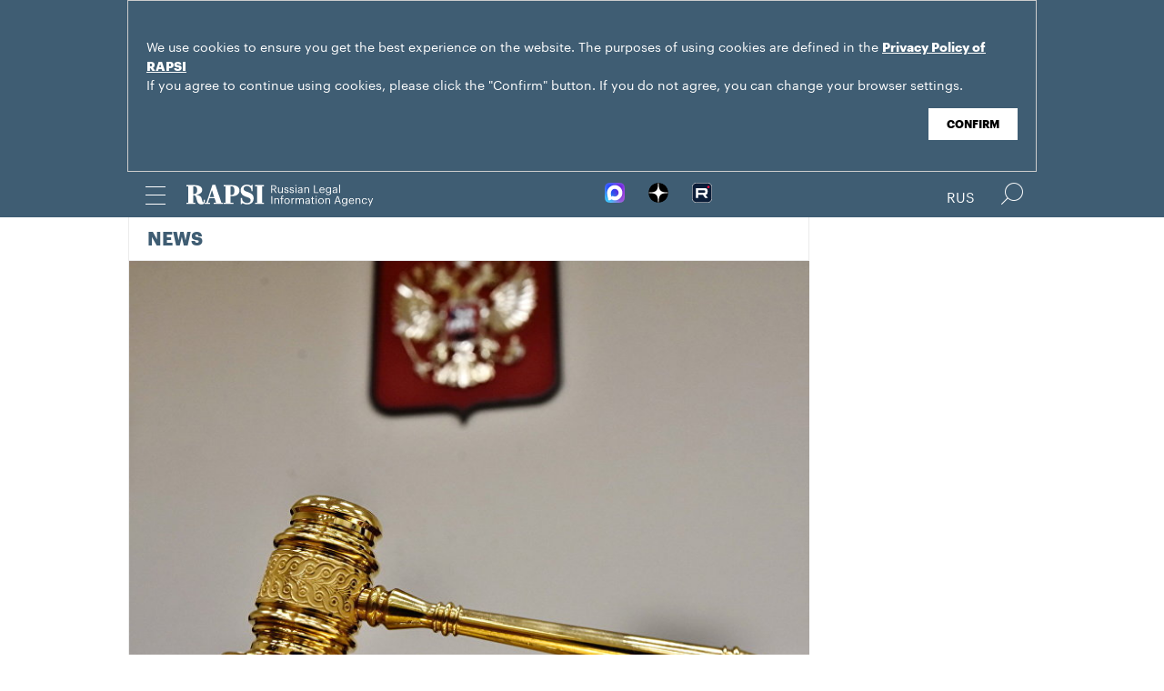

--- FILE ---
content_type: text/html; charset=utf-8
request_url: https://rapsinews.com/judicial_news/20220728/308170183.html
body_size: 4830
content:
<!DOCTYPE html SYSTEM "about:legacy-compat">
<!-- TMPL: article.tmpl --><!-- XSLT: article/normal.xslt --><html lang="en"><head><meta http-equiv="Content-Type" content="text/html; charset=utf-8"><meta name="yandex-verification" content="38f9932f4f7bc095"><meta name="mailru-domain" content="d75mzfxLHCSoiHJK"><meta name="viewport" content="width=device-width, initial-scale=1.0"><meta http-equiv="X-UA-Compatible" content="IE=10"><meta property="fb:pages" content="317767418376137"><meta property="og:url" content="https://en.rapsi-pravo.ru/judicial_news/20220728/308170183.html"><meta property="og:title" content="Massacres in Russia’s Bryansk region during WWII recognized as genocide by court"><meta name="twitter:title" content="Massacres in Russia’s Bryansk region during WWII recognized as genocide by court"><meta name="description" content="The Bryansk regional court has recognized as genocide the mass murders of civilians and prisoners of war committed in the region by the Nazis during the Great..."><meta property="og:description" content="The Bryansk regional court has recognized as genocide the mass murders of civilians and prisoners of war committed in the region by the Nazis during the Great Patriotic War."><meta name="twitter:description" content="The Bryansk regional court has recognized as genocide the mass murders of civilians and prisoners of war committed in the region by the Nazis during the Great Patriotic War."><meta name="keywords" content=""><meta property="og:image" content="https://rapsinews.ru/images/30712/49/307124958.jpg"><meta name="twitter:image" content="https://rapsinews.ru/images/30712/49/307124958.jpg"><meta property="og:type" content="article"><meta name="twitter:card" content="summary_large_image"><meta property="og:site_name" content="RAPSI"><meta property="article:published_time" content="2022-07-28T14:21:36+03:00"><meta property="article:modified_time" content="2022-07-28T14:21:36+03:00"><meta property="article:section" content="News"><meta property="article:tag" content="War crimes"><meta property="article:tag" content="War"><meta property="article:tag" content="Genocide"><meta property="article:tag" content="Court"><meta property="article:tag" content="Bryansk region"><meta property="article:tag" content="Russia"><title>Massacres in Russia’s Bryansk region during WWII recognized as genocide by court | Russian Legal Information Agency (RAPSI).</title><link rel="stylesheet" href="/css/common.css?8a4f5546"><link rel="canonical" href="http://en.rapsi-pravo.ru/judicial_news/20220728/308170183.html"><link rel="stylesheet" href="/css/article.css?9b7b1de5"><script src="/js/libs/jquery.min.js?3950de6d"></script><script src="/js/libs/cookie.js?"></script><script src="/js/plugins/jquery.magnific-popup.min.js?f455c5f1"></script><script src="/js/common.min.js?f5a6061a"></script><script src="//platform.twitter.com/widgets.js" async="async"></script><script src="/js/plugins/jquery.waGetMore.min.js?f15a2d9b"></script><script src="/js/plugins/riaplayer.js?1eceb616"></script><script src="/js/plugins/handlers.js?36b112e8"></script><script src="/js/plugins/jquery.validate.js?1c8d6484"></script><script src="/js/plugins/jquery-migrate-1.2.1.min.js?875bce76"></script><script src="/js/plugins/jquery.rian-0.9.js?026ec66c"></script><script src="/js/plugins/tooltipster.bundle.min.js?22f2bac9"></script><script src="/js/plugins/owl.carousel-2.2.0.min.js?e8e9abfd"></script><script src="https://yastatic.net/es5-shims/0.0.2/es5-shims.min.js"></script><script src="https://yastatic.net/share2/share.js" async="async"></script><script src="/js/pages/article/article.js?99f73d9f"></script><script src="https://yastatic.net/pcode/adfox/loader.js" crossorigin="anonymous"></script></head><body class="layout_adaptive"><div class="nav__wrap" id="js_nav"><div class="nav__close-wrap"><div class="nav__ctrl" id="js_nav_close"><span></span><span></span><span></span></div></div><div class="nav"><div class="nav__block"><ul class="nav__list"><li class="nav__item"><a href="/right_determination/" data-link="right_determination">Right to Self-Determination</a></li><li class="nav__item"><a href="/legislation/" data-link="legislation">Law &amp; Legislation</a></li><li class="nav__item"><a href="/judicial_information/" data-link="judicial_information">Trial &amp; Litigation</a></li><li class="nav__item"><a href="/docs/about/index.html" data-link="navigator_12040920">About</a></li></ul></div></div></div><header class="header"><div class="cookie" id="cookieContainer"><div class="l__wrap"><div class="cookie__wrap">
 
 <div class="cookie__description">
         <p>We use cookies to ensure you get the best experience on the website. The purposes of using cookies are defined in the <a href="http://rapsinews.ru/files/privacy_policy.pdf" target="_blank">Privacy Policy of RAPSI</a></p>
         <p>If you agree to continue using cookies, please click the "Confirm" button. If you do not agree, you can change your browser settings.</br></br></p>
 </div>
<div class="cookie__btn"><button id="cookieAccept" class="cookie__accept">Confirm</button></div>
 
        </div></div></div><script>

if (getCookie('rapsi_privacy_policy')!='1' || getCookie('rapsi_privacy_policy')==undefined){
        var btnCookie = $('#cookieAccept');
        var containerCookie = $('#cookieContainer');
        if(containerCookie !== null && containerCookie !== undefined) {
            containerCookie.addClass('p-active');
            btnCookie.on( "click" , function(e) {
                e.preventDefault();
                setCookie('rapsi_privacy_policy', '1', 60 * 1000 * 60 * 24 * 730, '/');
                containerCookie.hide();
            });
        }
}

</script><section class="header__in"><div class="nav__ctrl" id="js_nav_ctrl"><span></span><span></span><span></span></div><div class="header__social"><div class="header__social-button" id="js_header_social"></div><div class="socialbox header_socialbox"><ul class="socialbox_list"><li class="socialbox_item"><a href="https://max.ru/rapsinews" target="_new" alt="Max"><img width="22px" height="22px" src="/i/svg/max.svg" alt="Max"></a></li><li class="socialbox_item"><a href="https://dzen.ru/rapsinews?invite=1" target="_new" alt="Дзен"><img width="22px" height="22px" src="/i/svg/dzen.svg" alt="Дзен"></a></li><li class="socialbox_item"><a href="https://rutube.ru/channel/25622219/videos/" target="_new"><img width="22px" height="22px" src="/i/svg/rutube.svg?3"></a></li></ul></div></div><div class="header__lang"><a class="header__lang-eng active" href="http://www.rapsinews.ru/">Rus
			</a><a class="header__lang-eng" href="http://www.rapsinews.com/">Eng
			</a></div><div class="header__search"><form action="/search/"><input type="text" class="header__search-input" name="query"><input type="submit" class="header__search-btn"></form><div class="header__search-ctrl icon icon-search2" id="js_header_search"><span class="path4"></span></div><div class="header__search-close"></div></div><a href="/" class="header__logo header__logo-eng"><img src="/i/svg/logo_eng.svg"></a></section></header><div class="page"><div class="page__in"><div class="page__content"><div class="heading "><h1><a href="/judicial_news/">News</a></h1></div><article class="article"><header class="article-header"><figure class="article-header__media"><img src="https://rapsinews.ru/images/30712/49/307124958.jpg" width="765" height="510" class="article-header__media-image"><footer class="article-header__media-footer"><figcaption class="article-header__media-caption">News<time datetime="2021-06-09T16:21:00+03:00">, 14:21 28.07.2022</time></figcaption><div class="article-header__media-copyright"><i>© </i>RAPSI, Vladimir Burnov</div></footer></figure></header><section class="article-title"><h1>Massacres in Russia’s Bryansk region during WWII recognized as genocide by court</h1><div class="article-title__tags"><span>Tags: </span><a class="article-title__tag" href="/tags/tag_Warcrimes/" style=" ">War crimes</a>, <a class="article-title__tag" href="/tags/tag_War/" style=" ">War</a>, <a class="article-title__tag" href="/tags/tag_Genocide/" style=" ">Genocide</a>, <a class="article-title__tag" href="/tags/tag_Court/" style=" ">Court</a>, <a class="article-title__tag" href="/tags/tag_Bryansk_region/" style=" ">Bryansk region</a>, <a class="article-title__tag" href="/tags/tag_Russia/" style=" ">Russia</a></div></section><section class="article-body"><aside class="article-body__related"><div class="article-body__related-title">Context</div><article class="article-body__related-article"><div class="article-body__related-article-title-art"><a href="/judicial_news/20220714/308130487.html" rel="related">Investigators establish facts of genocide in Bryansk region during WWII</a></div></article></aside><p><strong>MOSCOW, July 28 (RAPSI) </strong>&mdash; The Bryansk regional court has recognized as genocide the mass murders of civilians and prisoners of war committed in the region by the Nazis during the Great Patriotic War, the press service of the No Statute of Limitations project informs RAPSI.</p>
<p>The established and newly revealed crimes committed in 1941-1943 on the territory of the Bryansk region are to be qualified as genocide of national and ethnic groups representing the population of the USSR, Judge Nadezhda Petrakova declared in the court decision.</p>
<p>During the process, stakeholders, witnesses in the case - direct eyewitnesses of the events that took place on the territory of the Bryansk region during the period of military occupation, as well as relatives of the victims, supported the move of the prosecutor's office.</p>
<p>According to investigators, at least 80,000 people were kept in the Dulag-142 concentration camp located in the region, 40,000 of which were tortured to death. In total, during the occupation of the Bryansk region, the Nazis and their accomplices exterminated about 278,000 peaceful Soviet citizens and prisoners of war.</p>
<p>The trial in Bryansk in the case of the genocide of Soviet citizens by the Nazis during the Great Patriotic War is the sixth such trial in Russian history. Previously, similar processes have taken place in the Pskov, Novgorod, Rostov and Oryol regions and in the Republic of Crimea.</p></section><footer class="article-footer"></footer></article><div class="b-main-news"><div class="b-main-news__title">Top news</div><div class="b-main-news__list"><article class="rubric-list__article"><a href="/judicial_news/20251209/311415869.html" class="rubric-list__article-image"><img src="https://rapsinews.ru/images/30496/50/304965004.jpg" width="150" height="109 "></a><div class="rubric-list__article-content"><div class="rubric-list__article-title"><a href="/judicial_news/20251209/311415869.html">Russian courts allowed not to implement rulings of Europe's human rights court</a></div><div class="rubric-list__article-announce"><a href="/judicial_news/20251209/311415869.html">Russia's Supreme Court proposed not to implement rulings of the European Court of Human Rights (ECtHR) and the provisions of the European Convention for the Protection of Human Rights and Fundamental Freedoms (ECHR).</a></div><time class="rubric-list__article-time" datetime="2025-12-09T12:53:00+03:00">12:53 09.12.2025</time></div></article><article class="rubric-list__article"><a href="/judicial_news/20251209/311415294.html" class="rubric-list__article-image"><img src="https://rapsinews.ru/images/30619/23/306192340.jpg" width="150" height="109 "></a><div class="rubric-list__article-content"><div class="rubric-list__article-title"><a href="/judicial_news/20251209/311415294.html">Redomiciliation stalls: How sanctions are shaping new practices for Russian companies</a></div><div class="rubric-list__article-announce"><a href="/judicial_news/20251209/311415294.html">The mechanism for redomiciliating foreign companies to Russian jurisdiction, in effect since 2018, has recently encountered serious obstacles. Taking into account the background of sanctions-related restrictions introduced in 2022 through 2025, it has become extremely difficult to achieve the goal. The situation gave rise to the phenomenon of dual domicile and led to a rise in the number of new litigations, both in Russia and abroad.</a></div><time class="rubric-list__article-time" datetime="2025-12-09T12:32:00+03:00">12:32 09.12.2025</time></div></article><article class="rubric-list__article"><a href="/judicial_news/20251208/311415140.html" class="rubric-list__article-image"><img src="https://rapsinews.ru/images/29359/85/293598503.jpg" width="150" height="109 "></a><div class="rubric-list__article-content"><div class="rubric-list__article-title"><a href="/judicial_news/20251208/311415140.html">Soldiers jailed for killing US journalist Russell Bentley</a></div><div class="rubric-list__article-announce"><a href="/judicial_news/20251208/311415140.html">A military court in Donetsk sentenced three soldiers to up to 12 years in prison for torturing and killing Russell Bentley, a 63-year-old U.S. national who collaborated with Sputnik news agency.</a></div><time class="rubric-list__article-time" datetime="2025-12-08T14:05:00+03:00">14:05 08.12.2025</time></div></article></div></div></div><aside class="page__sidebar"><div class="sidebar"></div></aside></div></div><footer class="footer"><section class="footer__in"><div class="footer__meta"><div class="footer__right"><div class="footer__copyright"><div class="footer__text">RAPSI news is registered by the Federal Service for Supervision of Communications, Information Technology, and Mass Media (Roskomnadzor). Registration certificate ИА № ФС77-86906 was issued on February 16, 2024.</br>mail: <a class="email" href="mailto:rapsi_pr@rapsinews.ru">rapsi_pr@rapsinews.ru</a> </div><span>© 2026 RAPSI All rights reserved.</span></div><div class="footer__social"><div class="socialbox "><ul class="socialbox_list"><li class="socialbox_item"><a href="https://max.ru/rapsinews" target="_new" alt="Max"><img width="22px" height="22px" src="/i/svg/max.svg" alt="Max"></a></li><li class="socialbox_item"><a href="https://dzen.ru/rapsinews?invite=1" target="_new" alt="Дзен"><img width="22px" height="22px" src="/i/svg/dzen.svg" alt="Дзен"></a></li><li class="socialbox_item"><a href="https://rutube.ru/channel/25622219/videos/" target="_new"><img width="22px" height="22px" src="/i/svg/rutube.svg?3"></a></li></ul></div><div class="socialbox"></div></div></div><div class="footer__nav"><a href="/right_determination/">Right to Self-Determination</a><a href="/legislation/">Law &amp; Legislation</a><a href="/judicial_information/">Trial &amp; Litigation</a><a href="/docs/about/index.html">About</a></div></div></section></footer></body></html>
